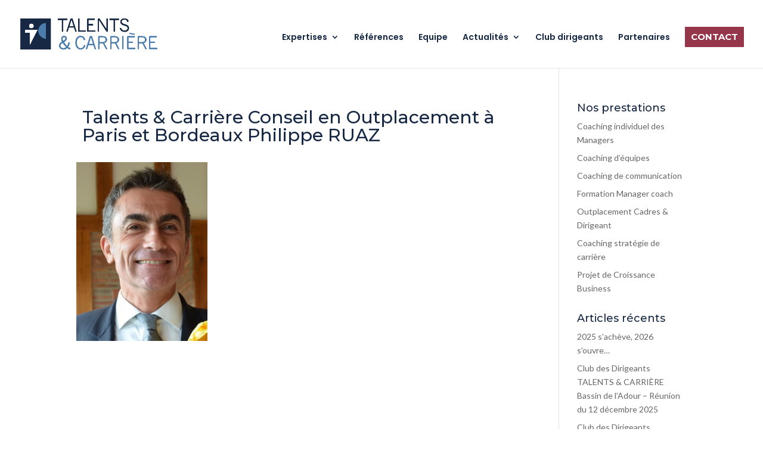

--- FILE ---
content_type: text/css; charset=utf-8
request_url: https://www.talents-carriere.fr/wp-content/themes/Divi-child/style.css?ver=4.27.4
body_size: 86
content:
/*
Theme Name: Talents et Carrière
Template: Divi
Theme URI: http://www.elegantthemes.com/gallery/divi/
Version: 3.19.5
Description: Talents et Carrière / Toclic
Author: Florian BISSCHOP Agence web Toclic
Author URI: https://www.toclic.fr
*/

--- FILE ---
content_type: text/css; charset=utf-8
request_url: https://www.talents-carriere.fr/wp-content/et-cache/global/et-divi-customizer-global.min.css?ver=1752827320
body_size: 2856
content:
body,.et_pb_column_1_2 .et_quote_content blockquote cite,.et_pb_column_1_2 .et_link_content a.et_link_main_url,.et_pb_column_1_3 .et_quote_content blockquote cite,.et_pb_column_3_8 .et_quote_content blockquote cite,.et_pb_column_1_4 .et_quote_content blockquote cite,.et_pb_blog_grid .et_quote_content blockquote cite,.et_pb_column_1_3 .et_link_content a.et_link_main_url,.et_pb_column_3_8 .et_link_content a.et_link_main_url,.et_pb_column_1_4 .et_link_content a.et_link_main_url,.et_pb_blog_grid .et_link_content a.et_link_main_url,body .et_pb_bg_layout_light .et_pb_post p,body .et_pb_bg_layout_dark .et_pb_post p{font-size:14px}.et_pb_slide_content,.et_pb_best_value{font-size:15px}body{color:#3c5169}h1,h2,h3,h4,h5,h6{color:#172845}#et_search_icon:hover,.mobile_menu_bar:before,.mobile_menu_bar:after,.et_toggle_slide_menu:after,.et-social-icon a:hover,.et_pb_sum,.et_pb_pricing li a,.et_pb_pricing_table_button,.et_overlay:before,.entry-summary p.price ins,.et_pb_member_social_links a:hover,.et_pb_widget li a:hover,.et_pb_filterable_portfolio .et_pb_portfolio_filters li a.active,.et_pb_filterable_portfolio .et_pb_portofolio_pagination ul li a.active,.et_pb_gallery .et_pb_gallery_pagination ul li a.active,.wp-pagenavi span.current,.wp-pagenavi a:hover,.nav-single a,.tagged_as a,.posted_in a{color:#4c7caa}.et_pb_contact_submit,.et_password_protected_form .et_submit_button,.et_pb_bg_layout_light .et_pb_newsletter_button,.comment-reply-link,.form-submit .et_pb_button,.et_pb_bg_layout_light .et_pb_promo_button,.et_pb_bg_layout_light .et_pb_more_button,.et_pb_contact p input[type="checkbox"]:checked+label i:before,.et_pb_bg_layout_light.et_pb_module.et_pb_button{color:#4c7caa}.footer-widget h4{color:#4c7caa}.et-search-form,.nav li ul,.et_mobile_menu,.footer-widget li:before,.et_pb_pricing li:before,blockquote{border-color:#4c7caa}.et_pb_counter_amount,.et_pb_featured_table .et_pb_pricing_heading,.et_quote_content,.et_link_content,.et_audio_content,.et_pb_post_slider.et_pb_bg_layout_dark,.et_slide_in_menu_container,.et_pb_contact p input[type="radio"]:checked+label i:before{background-color:#4c7caa}a{color:#96364b}.nav li ul{border-color:#172845}.et_secondary_nav_enabled #page-container #top-header{background-color:#172845!important}#et-secondary-nav li ul{background-color:#172845}.et_header_style_centered .mobile_nav .select_page,.et_header_style_split .mobile_nav .select_page,.et_nav_text_color_light #top-menu>li>a,.et_nav_text_color_dark #top-menu>li>a,#top-menu a,.et_mobile_menu li a,.et_nav_text_color_light .et_mobile_menu li a,.et_nav_text_color_dark .et_mobile_menu li a,#et_search_icon:before,.et_search_form_container input,span.et_close_search_field:after,#et-top-navigation .et-cart-info{color:#172845}.et_search_form_container input::-moz-placeholder{color:#172845}.et_search_form_container input::-webkit-input-placeholder{color:#172845}.et_search_form_container input:-ms-input-placeholder{color:#172845}#top-menu li.current-menu-ancestor>a,#top-menu li.current-menu-item>a,#top-menu li.current_page_item>a{color:#4c7caa}#main-footer .footer-widget h4,#main-footer .widget_block h1,#main-footer .widget_block h2,#main-footer .widget_block h3,#main-footer .widget_block h4,#main-footer .widget_block h5,#main-footer .widget_block h6{color:#4c7caa}.footer-widget li:before{border-color:#4c7caa}body .et_pb_button{font-size:14px;background-color:#96364b;border-width:0px!important;border-radius:0px;font-weight:normal;font-style:normal;text-transform:uppercase;text-decoration:none;}body.et_pb_button_helper_class .et_pb_button,body.et_pb_button_helper_class .et_pb_module.et_pb_button{color:#ffffff}body .et_pb_button:after{font-size:22.4px}body .et_pb_bg_layout_light.et_pb_button:hover,body .et_pb_bg_layout_light .et_pb_button:hover,body .et_pb_button:hover{color:#96364b!important;background-color:#96364b;border-color:#96364b!important}@media only screen and (min-width:981px){.et_header_style_left #et-top-navigation,.et_header_style_split #et-top-navigation{padding:45px 0 0 0}.et_header_style_left #et-top-navigation nav>ul>li>a,.et_header_style_split #et-top-navigation nav>ul>li>a{padding-bottom:45px}.et_header_style_split .centered-inline-logo-wrap{width:89px;margin:-89px 0}.et_header_style_split .centered-inline-logo-wrap #logo{max-height:89px}.et_pb_svg_logo.et_header_style_split .centered-inline-logo-wrap #logo{height:89px}.et_header_style_centered #top-menu>li>a{padding-bottom:16px}.et_header_style_slide #et-top-navigation,.et_header_style_fullscreen #et-top-navigation{padding:36px 0 36px 0!important}.et_header_style_centered #main-header .logo_container{height:89px}#logo{max-height:45%}.et_pb_svg_logo #logo{height:45%}.et_header_style_left .et-fixed-header #et-top-navigation,.et_header_style_split .et-fixed-header #et-top-navigation{padding:25px 0 0 0}.et_header_style_left .et-fixed-header #et-top-navigation nav>ul>li>a,.et_header_style_split .et-fixed-header #et-top-navigation nav>ul>li>a{padding-bottom:25px}.et_header_style_centered header#main-header.et-fixed-header .logo_container{height:49px}.et_header_style_split #main-header.et-fixed-header .centered-inline-logo-wrap{width:49px;margin:-49px 0}.et_header_style_split .et-fixed-header .centered-inline-logo-wrap #logo{max-height:49px}.et_pb_svg_logo.et_header_style_split .et-fixed-header .centered-inline-logo-wrap #logo{height:49px}.et_header_style_slide .et-fixed-header #et-top-navigation,.et_header_style_fullscreen .et-fixed-header #et-top-navigation{padding:16px 0 16px 0!important}.et_fixed_nav #page-container .et-fixed-header#top-header{background-color:#ffffff!important}.et_fixed_nav #page-container .et-fixed-header#top-header #et-secondary-nav li ul{background-color:#ffffff}.et-fixed-header #top-menu a,.et-fixed-header #et_search_icon:before,.et-fixed-header #et_top_search .et-search-form input,.et-fixed-header .et_search_form_container input,.et-fixed-header .et_close_search_field:after,.et-fixed-header #et-top-navigation .et-cart-info{color:#172845!important}.et-fixed-header .et_search_form_container input::-moz-placeholder{color:#172845!important}.et-fixed-header .et_search_form_container input::-webkit-input-placeholder{color:#172845!important}.et-fixed-header .et_search_form_container input:-ms-input-placeholder{color:#172845!important}.et-fixed-header #top-menu li.current-menu-ancestor>a,.et-fixed-header #top-menu li.current-menu-item>a,.et-fixed-header #top-menu li.current_page_item>a{color:#4c7caa!important}}@media only screen and (min-width:1350px){.et_pb_row{padding:27px 0}.et_pb_section{padding:54px 0}.single.et_pb_pagebuilder_layout.et_full_width_page .et_post_meta_wrapper{padding-top:81px}.et_pb_fullwidth_section{padding:0}}	h1,h2,h3,h4,h5,h6{font-family:'Montserrat',Helvetica,Arial,Lucida,sans-serif}body,input,textarea,select{font-family:'Lato',Helvetica,Arial,Lucida,sans-serif}.et_pb_button{font-family:'Montserrat',Helvetica,Arial,Lucida,sans-serif}#main-header,#et-top-navigation{font-family:'Poppins',Helvetica,Arial,Lucida,sans-serif}@media only screen and (min-width:980px){.et_pb_image_container{min-height:190px!important;padding:1px;width:100%!important;margin:0px!important;position:relative;z-index:2!important}.post-content-inner{margin-bottom:10px!important;position:relative;z-index:9999999!important}.entry-title{background-color:#FFFFFF!important;margin-left:0px!important;width:100%!important;padding:10px 10px 10px 10px!important;position:relative;min-height:70px!important;z-index:9999999!important}.et_pb_post{padding:0px!important}.post-meta{background-color:#FFFFFF;padding-left:10px!important;padding-right:10px!important;position:relative;z-index:9999999!important;margin:0px!important}.post-content{padding:10px!important;min-height:200px!important;max-height:200px!important;background-color:#FFFFFF;position:relative;z-index:9999999!important}}@media only screen and (min-width:767px){.col5_1,.col5_3,.col5_5{width:26%!important}.col5_2,.col5_4{width:11%!important}}@media only screen and (min-width:767px){.col3_1{width:30%!important}.col3_2{width:10%!important}.col3_3{width:60%!important}}.centrer-verticalement{display:flex;flex-direction:column;justify-content:center;display:-webkit-box;display:-webkit-flex;display:-moz-box;display:-ms-flexbox;-webkit-box-orient:vertical;-webkit-box-direction:normal;-webkit-flex-direction:column;-moz-box-orient:vertical;-moz-box-direction:normal;-ms-flex-direction:column;-webkit-box-pack:center;-webkit-justify-content:center;-moz-box-pack:center;-ms-flex-pack:center}.gform_button{width:100%!important;font-family:'Montserrat';font-size:20px;font-weight:bold;text-transform:uppercase;color:#ffffff;border:5px;padding-top:10px!important;padding-bottom:10px!important;background-color:#96364b}.gform_button:hover{width:100%!important;font-family:'Montserrat';font-weight:bold;font-size:20px;text-transform:uppercase;color:#96364b;border:5px;padding-top:10px!important;background-color:#ffffff}@media only screen and (min-width:980px){#top-menu-nav #top-menu .btn-appel-action{border-radius:0px;background:#96364b;padding:4px 4px 4px 4px!important;text-transform:uppercase;border:solid 1px #96364b}#top-menu-nav #top-menu .btn-appel-action a{color:#FFFFFF!important;padding:4px 4px 4px 4px!important}#top-menu-nav #top-menu .btn-appel-action a:hover{color:#96364b!important;padding:4px 4px 4px 4px!important}#top-menu-nav #top-menu .btn-appel-action:hover{border:solid 1px #96364b;background:#FFFFFF;color:#96364b!important}}@media only screen and (max-width:980px){.mobile_nav.opened .mobile_menu_bar:before{content:"\4d"}}@media only screen and (max-width:980px){#main-header .container.clearfix.et_menu_container{width:100%}.logo_container{padding-left:30px}#et-top-navigation{padding-right:30px}}@media only screen and (max-width:980px){#mobile_menu{background-color:#fff!important}#mobile_menu li a{color:#172845}}#main-header .et_mobile_menu .menu-item-has-children>a{background-color:transparent;position:relative}#main-header .et_mobile_menu .menu-item-has-children>a:after{font-family:'ETmodules';text-align:center;speak:none;font-weight:normal;font-variant:normal;text-transform:none;-webkit-font-smoothing:antialiased;position:absolute}#main-header .et_mobile_menu .menu-item-has-children>a:after{font-size:16px;content:'\4c';top:13px;right:10px}#main-header .et_mobile_menu .menu-item-has-children.visible>a:after{content:'\4d'}#main-header .et_mobile_menu ul.sub-menu{display:none!important;visibility:hidden!important;transition:all 1.5s ease-in-out}#main-header .et_mobile_menu .visible>ul.sub-menu{display:block!important;visibility:visible!important}table{border:0px;margin:0;padding:0;width:100%;table-layout:fixed}.eventdate{text-align:center!important;text-transform:uppercase;font-weight:bold;color:#96364b;font-size:15px!important}.eventdesc{text-align:center!important;color:#172845;font-size:15px!important}.event_button{width:100%!important;font-family:'Montserrat';font-size:15px;font-weight:bold;text-transform:uppercase;color:#ffffff;border:5px;padding-top:10px!important;padding-left:10px!important;padding-right:10px!important;padding-bottom:10px!important;background-color:#96364b;display:flex;justify-content:center}.event_button:hover{width:100%!important;font-family:'Montserrat';font-weight:bold;font-size:15px;text-transform:uppercase;color:#96364b;border:5px;padding-top:10px!important;padding-left:10px!important;padding-right:10px!important;background-color:#ffffff;display:flex;justify-content:center}.testimonial-name{width:100%!important;text-align:center!important;font-weight:bold;font-size:15px;color:#96364b}.testimonial-company{width:100%!important;text-align:center!important;font-size:15px;color:#172845}.testimonial-content{width:100%!important;text-align:center!important;font-size:15px;color:#172845}.wpmtst-testimonial-image{width:100%!important;text-align:center!important;font-size:15px;color:#172845}@media (min-width:980px){.bloc-event{display:table;width:100%;border-collapse:separate;display:flex;flex-wrap:wrap;background-color:rgba(76,124,170,0.53);margin-bottom:30px}.bloc-event-1{display:flex;float:left;width:35%}.bloc-event-2{float:left;width:65%;padding:15px}}@media (max-width:979px){.bloc-event{display:table;width:100%;border-collapse:separate;flex-wrap:wrap;background-color:rgba(76,124,170,0.53);margin-bottom:30px}.bloc-event-1{display:flex;float:left;width:100%}.bloc-event-2{float:left;width:100%;padding:15px}}#popmake-2628 img{max-width:600px!important;padding:5px}#popmake-2628 H2{font-size:27px!important;width:100%}#popmake-2628 p{font-size:18px!important;width:100%;padding:15px}.et_pb_fullwidth_slider_0 .et_pb_slide_description,.et_pb_slider_fullwidth_off.et_pb_fullwidth_slider_0 .et_pb_slide_description{padding:0px}.btn-appel-action a{width:100%!important;font-family:'Montserrat';font-size:15px;font-weight:bold;text-transform:uppercase;color:#ffffff;border:1px solid #96364b;padding-top:10px!important;padding-left:10px!important;padding-right:10px!important;padding-bottom:10px!important;background-color:#96364b;display:flex;justify-content:center}.btn-appel-action a:hover{width:100%!important;font-family:'Montserrat';font-weight:bold;font-size:15px;text-transform:uppercase;color:#96364b;border:1px solid #96364b;padding-top:10px!important;padding-left:10px!important;padding-right:10px!important;background-color:#ffffff;display:flex;justify-content:center}.eventtitre a,.eventtitre,h3.eventtitre{color:#172845!important;font-size:20px!important;font-family:'Montserrat'!important;font-weight:500!important;letter-spacing: 0px!important;line-height:1em!important;text-align:center!important}.em.pixelbones a{color:#172845!important;background-color:transparent!important;line-height:1em!important}.bloc-event img{min-height:350px;object-fit:cover}